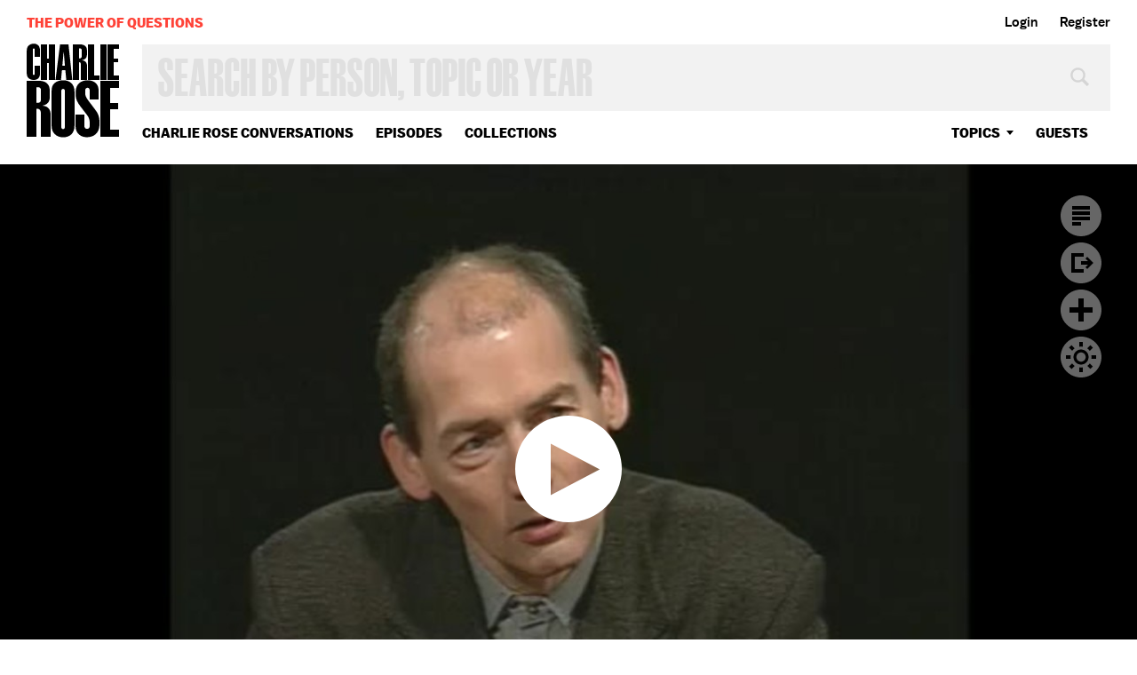

--- FILE ---
content_type: text/html; charset=utf-8
request_url: https://www.google.com/recaptcha/api2/aframe
body_size: 267
content:
<!DOCTYPE HTML><html><head><meta http-equiv="content-type" content="text/html; charset=UTF-8"></head><body><script nonce="FybfEvPUoLZT0uZG4Y-iMw">/** Anti-fraud and anti-abuse applications only. See google.com/recaptcha */ try{var clients={'sodar':'https://pagead2.googlesyndication.com/pagead/sodar?'};window.addEventListener("message",function(a){try{if(a.source===window.parent){var b=JSON.parse(a.data);var c=clients[b['id']];if(c){var d=document.createElement('img');d.src=c+b['params']+'&rc='+(localStorage.getItem("rc::a")?sessionStorage.getItem("rc::b"):"");window.document.body.appendChild(d);sessionStorage.setItem("rc::e",parseInt(sessionStorage.getItem("rc::e")||0)+1);localStorage.setItem("rc::h",'1763368711547');}}}catch(b){}});window.parent.postMessage("_grecaptcha_ready", "*");}catch(b){}</script></body></html>

--- FILE ---
content_type: text/vtt
request_url: https://charlie-p-2ac84d7056ca7f9d.s3.amazonaws.com/clips/subtitles/000/008/904/original/1HY5PGM_011.vtt?1556809070
body_size: 27879
content:

1
00:00:00,000 --> 00:00:00,901
Stay with us. SEGMENT:E1

2
00:00:00,901 --> 00:00:02,267
S2 Architect/Hero

3
00:00:02,267 --> 00:00:03,267
Joining me now is Rem Koolhaas.

4
00:00:03,267 --> 00:00:07,334
He is, in the judgment of many people including Philip [sp?

5
00:00:07,334 --> 00:00:10,667
] Johnson, the best architect in the world today.

6
00:00:10,667 --> 00:00:13,734
He certainly is having what many architects dream of: It is the

7
00:00:13,734 --> 00:00:16,968
opportunity in a sense to design a city, he along with some other

8
00:00:16,968 --> 00:00:20,834
architects in Urilile, which is a pivotal new city-- I mean, an

9
00:00:20,834 --> 00:00:23,968
old city which will take on extraordinary new dimensions.

10
00:00:23,968 --> 00:00:27,300
And I am pleased to have him at this broadcast at the same time

11
00:00:27,300 --> 00:00:30,634
that the exhibit takes place at the Museum of Modern Art which

12
00:00:30,634 --> 00:00:33,634
we just talked about with Terence Riley.

13
00:00:33,634 --> 00:00:36,634
There is-- welcome, first of all.

14
00:00:36,634 --> 00:00:39,634
REM KOOLHAAS, Architect: Thank you.

15
00:00:39,634 --> 00:00:42,634
There is this sense about you is that you have

16
00:00:42,634 --> 00:00:45,033
moved to the center in architecture and MOMA is one

17
00:00:45,033 --> 00:00:47,400
example of that, the opportunity to do Urilil [sp?

18
00:00:47,400 --> 00:00:50,100
], in a sense, and that it may be, in fact, in part

19
00:00:50,100 --> 00:00:52,100
generational.

20
00:00:52,100 --> 00:00:54,968
Mm-hm.

21
00:00:54,968 --> 00:00:57,133
You sort of represent the coming to fore--

22
00:00:57,133 --> 00:01:00,100
Mm-hm.

23
00:01:00,100 --> 00:01:02,100
--of a new generation.

24
00:01:02,100 --> 00:01:04,267
I think-- I guess it's true.

25
00:01:04,267 --> 00:01:06,834
I think it's maybe just physics: The old generations

26
00:01:06,834 --> 00:01:09,267
die and new generations of architects are needed, and

27
00:01:09,267 --> 00:01:11,467
therefore the focus is on them now.

28
00:01:11,467 --> 00:01:13,567
You see cities, do you think, different- how do

29
00:01:13,567 --> 00:01:15,567
you see cities?

30
00:01:15,567 --> 00:01:17,567
What do they mean-- REM KOOLHAAS: I-- CHARLIE ROSE:

31
00:01:17,567 --> 00:01:18,567
--to you?

32
00:01:18,567 --> 00:01:20,567
I think that maybe one part of our generation

33
00:01:20,567 --> 00:01:23,334
-- if, if I talk about a generation -- is that we are

34
00:01:23,334 --> 00:01:26,200
maybe the first generation of architects who don't see cities

35
00:01:26,200 --> 00:01:28,601
as something that they necessarily have to transform,

36
00:01:28,601 --> 00:01:35,300
but who can look at cities and endorse them, or can say,

37
00:01:35,300 --> 00:01:37,667
``Well, this is more or less okay.

38
00:01:37,667 --> 00:01:40,300
This is more or less interesting.'' And I consider

39
00:01:40,300 --> 00:01:44,000
the city an interesting field to intervene, rather than something

40
00:01:44,000 --> 00:01:48,501
that I should scrape clean and then do my own ideal city on it.

41
00:01:48,501 --> 00:01:50,534
I think we are interested in the city.

42
00:01:50,534 --> 00:01:54,734
We love the city, but we don't want to start from scratch.

43
00:01:54,734 --> 00:01:58,100
What about you personally?

44
00:01:58,100 --> 00:01:59,334
^p^pWhat do cities mean to you?

45
00:01:59,334 --> 00:02:01,334
^p^pI mean, what is the, what is the magic?

46
00:02:01,334 --> 00:02:02,667
^p^pWhat is the lure?

47
00:02:02,667 --> 00:02:06,801
^p^pWhat is the excitement, the drama, the soul?

48
00:02:06,801 --> 00:02:10,968
For me, the, the most-- the greatest things about

49
00:02:10,968 --> 00:02:15,467
a city is that they accumulate everyone's desires, and that

50
00:02:15,467 --> 00:02:21,367
therefore they form the richest, let's say, accumulation of

51
00:02:21,367 --> 00:02:26,000
potential for every single being to be himself or herself.

52
00:02:26,000 --> 00:02:28,934
I think that, that is what cities allow more than any other

53
00:02:28,934 --> 00:02:32,601
condition, to somehow be who you want to be.

54
00:02:32,601 --> 00:02:34,601
You had an interesting quote, one whe-- in

55
00:02:34,601 --> 00:02:36,667
which you said some-- speaking of potential-- REM KOOLHAAS:

56
00:02:36,667 --> 00:02:37,667
Yeah, yeah.

57
00:02:37,667 --> 00:02:39,667
You know what I'm coming to.

58
00:02:39,667 --> 00:02:41,667
You said something like, ``Urbanism--'' REM KOOLHAAS:

59
00:02:41,667 --> 00:02:42,667
Mm-hm.

60
00:02:42,667 --> 00:02:43,667
``--is about creating potential.

61
00:02:43,667 --> 00:02:46,667
Architecture is about exploiting potential.'' REM KOOLHAAS: I

62
00:02:46,667 --> 00:02:50,767
think there is so-- there is something-- in that that really

63
00:02:50,767 --> 00:02:55,100
relates to, let's say, our work in a very strong way.

64
00:02:55,100 --> 00:02:57,701
I, I never was-- I, I was not always an architect.

65
00:02:57,701 --> 00:02:59,701
Before I was an architect, I was a kind of writer or

66
00:02:59,701 --> 00:03:01,701
scriptwriter.

67
00:03:01,701 --> 00:03:02,767
Yeah.

68
00:03:02,767 --> 00:03:05,767
And what is fascinating for me, now that we

69
00:03:05,767 --> 00:03:08,767
are involved both in architecture and in urbanism, is

70
00:03:08,767 --> 00:03:11,767
to discover that they really are totally different things, that

71
00:03:11,767 --> 00:03:14,767
architecture tries to define, tries to limit, tries to exclude

72
00:03:14,767 --> 00:03:17,767
other possibilities.

73
00:03:17,767 --> 00:03:20,767
If you do an architecture, you are forced not only to say what

74
00:03:20,767 --> 00:03:23,767
this specific thing is, but by saying what it is you also

75
00:03:23,767 --> 00:03:26,767
exclude everything it cannot be.

76
00:03:26,767 --> 00:03:29,767
And I think that is interesting about urbanism.

77
00:03:29,767 --> 00:03:32,801
Urbanism is just creating potential; saying this should

78
00:03:32,801 --> 00:03:36,767
happen, but maybe this should happen, and this can also happen

79
00:03:36,767 --> 00:03:38,767
here.

80
00:03:38,767 --> 00:03:40,767
So you simply make a kind of very compact, or intense,

81
00:03:40,767 --> 00:03:42,767
version of things that are possible.

82
00:03:42,767 --> 00:03:44,767
You enable something, and then the architect comes and takes

83
00:03:44,767 --> 00:03:47,234
something away from that potential that you have

84
00:03:47,234 --> 00:03:51,267
accumulated and makes his own exclusive statement and thro--

85
00:03:51,267 --> 00:03:54,267
therefore, I think that urbanism is fundamentally generous and,

86
00:03:54,267 --> 00:03:57,300
and architecture is fundamentally egotistical, in a

87
00:03:57,300 --> 00:04:00,300
sense.

88
00:04:00,300 --> 00:04:03,300
But-- CHARLIE ROSE: But, but, because-- REM KOOLHAAS: --it's

89
00:04:03,300 --> 00:04:06,300
very interesting-- CHARLIE ROSE: --because it-- REM

90
00:04:06,300 --> 00:04:09,300
--to do the two things at the same time, of

91
00:04:09,300 --> 00:04:12,300
course.

92
00:04:12,300 --> 00:04:15,300
Terry said that you are, in a sense, for-- at,

93
00:04:15,300 --> 00:04:18,300
at Urilile, you are being an urban planner.

94
00:04:18,300 --> 00:04:21,300
Do you see it that way, or are you being an architect?

95
00:04:21,300 --> 00:04:24,300
I think-- CHARLIE ROSE: Or are you being both?

96
00:04:24,300 --> 00:04:28,267
--an urban scenarist-- CHARLIE ROSE:

97
00:04:28,267 --> 00:04:31,267
Scenarist.

98
00:04:31,267 --> 00:04:34,267
Scenarior [sp?

99
00:04:34,267 --> 00:04:36,267
].

100
00:04:36,267 --> 00:04:38,267
Yeah.

101
00:04:38,267 --> 00:04:40,267
Yeah, I think it's-- I'm a scriptwriter.

102
00:04:40,267 --> 00:04:42,267
I know.

103
00:04:42,267 --> 00:04:44,267
You come back to-- REM KOOLHAAS: Yeah.

104
00:04:44,267 --> 00:04:46,267
--that several times in what I read about you.

105
00:04:46,267 --> 00:04:48,267
Mm-hm.

106
00:04:48,267 --> 00:04:50,267
How does that inform your work, the fact that

107
00:04:50,267 --> 00:04:52,300
you have this experience early-- REM KOOLHAAS: I think what a,

108
00:04:52,300 --> 00:04:54,300
what a scriptwriter does is to invent a series or a sequence of

109
00:04:54,300 --> 00:04:56,300
events and, and episodes, and what a good scriptwriter does is

110
00:04:56,300 --> 00:04:58,300
to imagine a suspenseful sequence, which makes more of

111
00:04:58,300 --> 00:05:00,300
his material than you would otherwise think.

112
00:05:00,300 --> 00:05:02,300
And I think that in that sense I don't see architecture or

113
00:05:02,300 --> 00:05:04,300
urbanism as fundamentally an issue of design, but also as the

114
00:05:04,300 --> 00:05:06,300
imagining of a number of episodes within a building or

115
00:05:06,300 --> 00:05:08,300
within a city, and the, the establishment of kind of

116
00:05:08,300 --> 00:05:11,267
relationships between them or the separation of relationships

117
00:05:11,267 --> 00:05:13,267
between them because connections are very important, but breaks

118
00:05:13,267 --> 00:05:15,267
are also very important, interrupters [sp?

119
00:05:15,267 --> 00:05:17,267
].

120
00:05:17,267 --> 00:05:19,701
And so for me, the two are actually amazingly close in

121
00:05:19,701 --> 00:05:22,701
terms of the kind of inner workings of the profession.

122
00:05:22,701 --> 00:05:25,701
Do you return to screenwriting at all?

123
00:05:25,701 --> 00:05:28,701
^p^pDo you have any-- REM KOOLHAAS: No, no.

124
00:05:28,701 --> 00:05:31,701
No.

125
00:05:31,701 --> 00:05:33,701
I have not the slightest temptation, although, as you can

126
00:05:33,701 --> 00:05:35,834
see, from the-- CHARLIE ROSE: Well-- REM KOOLHAAS: --kind of

127
00:05:35,834 --> 00:05:37,834
thickness of this book, I, I-- CHARLIE ROSE: Yeah.

128
00:05:37,834 --> 00:05:39,834
Go ahead.

129
00:05:39,834 --> 00:05:41,834
--occas-- occasional inclinations to be a

130
00:05:41,834 --> 00:05:43,868
writer still.

131
00:05:43,868 --> 00:05:46,534
I want to talk about two books, but I want to

132
00:05:46,534 --> 00:05:48,534
come back to you.

133
00:05:48,534 --> 00:05:50,567
But here are the two.

134
00:05:50,567 --> 00:05:52,567
This is Delirious New York.

135
00:05:52,567 --> 00:05:54,567
Nineteen seventy-eight, was it?

136
00:05:54,567 --> 00:05:56,567
Seventy-eight.

137
00:05:56,567 --> 00:05:58,567
Yeah.

138
00:05:58,567 --> 00:06:00,567
And how would you characterize what's in here because it's

139
00:06:00,567 --> 00:06:02,567
being reissued with this MOMA exhibit?

140
00:06:02,567 --> 00:06:04,567
I would characterize it as a--

141
00:06:04,567 --> 00:06:06,734
basically, I was a Eur-- I came as a European to Manhattan.

142
00:06:06,734 --> 00:06:08,734
In '72, early '70s.

143
00:06:08,734 --> 00:06:10,734
In '72.

144
00:06:10,734 --> 00:06:13,701
And what was fascinating for me is that Europe is a continent

145
00:06:13,701 --> 00:06:15,701
where people write manifestos, and once they've written a

146
00:06:15,701 --> 00:06:17,701
manifesto, the things they write about never happen and so

147
00:06:17,701 --> 00:06:19,701
there's no evidence for the manifesto.

148
00:06:19,701 --> 00:06:21,701
In Manhattan, it was the reverse: There was an

149
00:06:21,701 --> 00:06:23,701
incredible accumulation of evidence, but nobody had written

150
00:06:23,701 --> 00:06:25,734
its manifesto.

151
00:06:25,734 --> 00:06:27,734
So in that sense, I think that then and, and I would say

152
00:06:27,734 --> 00:06:29,734
that's-- that is still something we do: We, we are able to

153
00:06:29,734 --> 00:06:32,701
crossbreed, in a way, a kind of European and an American

154
00:06:32,701 --> 00:06:36,767
sensibility and, and what was challenging there was to write

155
00:06:36,767 --> 00:06:43,868
the manifesto based on the evidence of Manhattan for what

156
00:06:43,868 --> 00:06:49,267
the modern city can be, or-- and in that sense, that in a way it

157
00:06:49,267 --> 00:06:51,534
is not about real Manhattan but is a kind of theoretical

158
00:06:51,534 --> 00:06:53,567
construction of what Manhattan can be.

159
00:06:53,567 --> 00:06:56,000
You talked about, in there, the three great

160
00:06:56,000 --> 00:06:57,067
cities-- REM KOOLHAAS: Mm-hm.

161
00:06:57,067 --> 00:07:01,000
--Moscow, New York, Berlin.

162
00:07:01,000 --> 00:07:02,000
Mm-hm.

163
00:07:02,000 --> 00:07:04,400
What are the great cities today, would you

164
00:07:04,400 --> 00:07:05,400
say?

165
00:07:05,400 --> 00:07:08,133
I think what is interesting today is to see that

166
00:07:08,133 --> 00:07:12,067
maybe greatness in a city is, is no longer a, a very attractive

167
00:07:12,067 --> 00:07:13,067
quality.

168
00:07:13,067 --> 00:07:15,634
You see the-- CHARLIE ROSE: Greatness is not an attractive

169
00:07:15,634 --> 00:07:16,734
quality?

170
00:07:16,734 --> 00:07:19,834
^p^p REM KOOLHAAS: Well, you can see, you can see-- CHARLIE

171
00:07:19,834 --> 00:07:24,801
You mean political greatness, or-- REM KOOLHAAS:

172
00:07:24,801 --> 00:07:25,801
Yeah.

173
00:07:25,801 --> 00:07:29,667
You, you can say that if a city is great, like Paris is--

174
00:07:29,667 --> 00:07:30,667
Yeah.

175
00:07:30,667 --> 00:07:33,767
--undeniably great, it, it almost is in a way

176
00:07:33,767 --> 00:07:36,000
today a kind of sentence because it will mean that the city is

177
00:07:36,000 --> 00:07:38,000
discovered, that it will have massive tourism, that it will--

178
00:07:38,000 --> 00:07:40,000
in a way, its very identity and its very greatness will tend to

179
00:07:40,000 --> 00:07:42,033
kind of fix limitations on it because Paris is Paris and, and

180
00:07:42,033 --> 00:07:44,033
exactly because it's so great, it cannot undergo drastic--

181
00:07:44,033 --> 00:07:45,033
Yeah.

182
00:07:45,033 --> 00:07:46,033
--change.

183
00:07:46,033 --> 00:07:48,033
I think what is fascinating today is that there is this

184
00:07:48,033 --> 00:07:50,601
whole other condition of cities, which in the book I've called

185
00:07:50,601 --> 00:07:52,934
Generic Cities-- CHARLIE ROSE: Yeah.

186
00:07:52,934 --> 00:07:54,934
--which are essentially cities without

187
00:07:54,934 --> 00:07:58,767
particular qualities except that they form or accommodate

188
00:07:58,767 --> 00:08:02,434
enormous numbers of inhabitants in, in more or less pleasant

189
00:08:02,434 --> 00:08:03,434
conditions.

190
00:08:03,434 --> 00:08:06,133
So what is interesting for me is to discover that, you know,

191
00:08:06,133 --> 00:08:10,334
where the greatness of a city was-- used to be given by a very

192
00:08:10,334 --> 00:08:14,267
strong identity, I think that what is-- what we are witnessing

193
00:08:14,267 --> 00:08:18,000
now is that there is a kind of much more dispersed sense of the

194
00:08:18,000 --> 00:08:21,767
city and that maybe the greatest city at this moment can be a

195
00:08:21,767 --> 00:08:25,400
city where there is a kind of maximum comfort and where people

196
00:08:25,400 --> 00:08:30,200
are, in a way, liberated from an overly strong and domineering

197
00:08:30,200 --> 00:08:31,200
identity.

198
00:08:31,200 --> 00:08:31,434
Where is that?

199
00:08:31,434 --> 00:08:33,434
I think it's, it's everywhere in the world

200
00:08:33,434 --> 00:08:39,133
now, but you could say that a city like Singapore is such a

201
00:08:39,133 --> 00:08:43,501
city; you could se-- you can see basically hovering around the

202
00:08:43,501 --> 00:08:46,734
Equator, you can say Atlanta is a kind of typical city.

203
00:08:46,734 --> 00:08:49,334
Why haven't you worked in New York-- in, in

204
00:08:49,334 --> 00:08:50,334
America?

205
00:08:50,334 --> 00:08:52,634
^p^pWhy have you not built buildings in America?

206
00:08:52,634 --> 00:08:57,734
I was, I was-- in '78, I was in a very paradoxical

207
00:08:57,734 --> 00:09:00,167
and slightly ridiculous situation because I was famous,

208
00:09:00,167 --> 00:09:02,200
but I had never built anything.

209
00:09:02,200 --> 00:09:05,434
You were famous for what you wrote, the other,

210
00:09:05,434 --> 00:09:08,667
the other thing which you-- REM KOOLHAAS: Yeah, and so I had to

211
00:09:08,667 --> 00:09:10,667
retreat to a condition where I could do my own discreet,

212
00:09:10,667 --> 00:09:13,734
on-the-job training and where I could make mistakes and where I

213
00:09:13,734 --> 00:09:15,734
could basically learn the profession of architecture,

214
00:09:15,734 --> 00:09:17,567
which is fairly difficult.

215
00:09:17,567 --> 00:09:20,834
And so I think it's only recently-- let's say in the past

216
00:09:20,834 --> 00:09:23,467
five years that, that I have a sense that we know what we are

217
00:09:23,467 --> 00:09:27,367
doing, and so therefore now is also kind of really the time

218
00:09:27,367 --> 00:09:31,100
that I'm kind of considering and interested in working in

219
00:09:31,100 --> 00:09:32,100
America.

220
00:09:32,100 --> 00:09:35,334
By choice, you call your firm the Office of

221
00:09:35,334 --> 00:09:36,601
Metropolitan Architecture?

222
00:09:36,601 --> 00:09:38,534
By choice, yeah.

223
00:09:38,534 --> 00:09:41,634
But, I mean-- CHARLIE ROSE: T say what?

224
00:09:41,634 --> 00:09:44,267
Well, basically, to say that we're an office

225
00:09:44,267 --> 00:09:46,868
because that was not very evident in the beginning.

226
00:09:46,868 --> 00:09:50,868
Also to say that we are metropolitan and, and that we

227
00:09:50,868 --> 00:09:54,434
are willing to address the metropolitan situation so that

228
00:09:54,434 --> 00:09:58,367
we are not purists by definition, that we are not

229
00:09:58,367 --> 00:10:01,934
squeamish by definition, that we can accommodate what exists

230
00:10:01,934 --> 00:10:06,267
rather than have a compulsion to start all over again; and

231
00:10:06,267 --> 00:10:10,234
architecture kind of is-- goes for its-- speaks for itself.

232
00:10:10,234 --> 00:10:14,567
But basically, the name is, of course, also kind of mini

233
00:10:14,567 --> 00:10:18,567
manifesto and keeps us on our toes, in a way.

234
00:10:18,567 --> 00:10:21,801
Are you challenging-- what notions do

235
00:10:21,801 --> 00:10:26,067
you think you're challenging about cities?

236
00:10:26,067 --> 00:10:29,300
^p^pWhat shibboleths, what-- REM KOOLHAAS: I think to some

237
00:10:29,300 --> 00:10:31,300
extent, there, there are several things.

238
00:10:31,300 --> 00:10:34,100
I, I think that one of the notions we are challeng--

239
00:10:34,100 --> 00:10:41,834
challenging is maybe the notion that sometimes interpretation

240
00:10:41,834 --> 00:10:45,868
and sometimes analysis is more important than design.

241
00:10:45,868 --> 00:10:50,133
I think that-- CHARLIE ROSE: You are challenging that idea?

242
00:10:50,133 --> 00:10:52,501
No, I think I'm-- that's one thing in which we are

243
00:10:52,501 --> 00:10:55,300
challenging the-- let's say, the existing doctrines.

244
00:10:55,300 --> 00:11:00,501
I think that we are challenging the situation, the cities, in,

245
00:11:00,501 --> 00:11:06,334
in a way maybe more strongly by being able to work with the

246
00:11:06,334 --> 00:11:08,234
situation as it exists.

247
00:11:08,234 --> 00:11:11,434
I think that is, in a way, our strongest force, to read

248
00:11:11,434 --> 00:11:16,467
existing situations in a creative way and then find

249
00:11:16,467 --> 00:11:21,367
within them the arguments for connecting new architectures to

250
00:11:21,367 --> 00:11:22,400
them.

251
00:11:22,400 --> 00:11:26,167
And so this ability to read the existing situation, I would say,

252
00:11:26,167 --> 00:11:30,167
is a new thing in, in my generation, but also something

253
00:11:30,167 --> 00:11:32,334
that is particular to our office.

254
00:11:32,334 --> 00:11:34,934
You also believe in part that, that what's

255
00:11:34,934 --> 00:11:37,868
happening to you and what you-- opportunities you're having in

256
00:11:37,868 --> 00:11:40,334
Urilile and, and other places-- REM KOOLHAAS: Yeah.

257
00:11:40,334 --> 00:11:42,334
--in a sense, and the ch-- the, the opportunity

258
00:11:42,334 --> 00:11:48,267
you have is also focusing a new role on architects in our

259
00:11:48,267 --> 00:11:52,934
society, and we can look at the role of architects in terms of

260
00:11:52,934 --> 00:11:58,334
revealing se-- secrets of how a society values itself?

261
00:11:58,334 --> 00:11:59,334
Mm-hm.

262
00:11:59,334 --> 00:12:00,334
Am I right?

263
00:12:00,334 --> 00:12:02,334
I think that's extremely true.

264
00:12:02,334 --> 00:12:03,334
Yeah.

265
00:12:03,334 --> 00:12:05,968
I think that basically architects have been discovered

266
00:12:05,968 --> 00:12:06,968
kind of-- CHARLIE ROSE: Yeah.

267
00:12:06,968 --> 00:12:08,968
--recently, in the past 10, 15 years.

268
00:12:08,968 --> 00:12:09,968
Right.

269
00:12:09,968 --> 00:12:13,567
And I think that's a kind of very ambiguous

270
00:12:13,567 --> 00:12:17,868
condition because, on the one hand it's great for us, but it

271
00:12:17,868 --> 00:12:22,300
also forces architects to be heroic or they-- we think we are

272
00:12:22,300 --> 00:12:25,701
forced now to be heroic, and in-- by the very fact that we

273
00:12:25,701 --> 00:12:27,701
are discovered, we have less time to do good architecture,

274
00:12:27,701 --> 00:12:29,734
to-- because we have kind of incredible commitments outside

275
00:12:29,734 --> 00:12:31,734
architecture that are very time-consuming.

276
00:12:31,734 --> 00:12:36,200
But also I think it become harder and harder for us to, to

277
00:12:36,200 --> 00:12:40,367
speak the truth in terms of what our profession discloses about

278
00:12:40,367 --> 00:12:43,601
society because part of what it discloses is, for instance, the

279
00:12:43,601 --> 00:12:47,834
complete domination of money; part of it which it discloses is

280
00:12:47,834 --> 00:12:52,334
the complete relativity of, of quality; part of it, what it

281
00:12:52,334 --> 00:12:55,868
discloses is-- in other words, if we would be completely

282
00:12:55,868 --> 00:12:59,100
honest, there is also a number of rather painful or stringent

283
00:12:59,100 --> 00:13:02,067
disclosures about the society that we could, and I think

284
00:13:02,067 --> 00:13:03,067
should, make.

285
00:13:03,067 --> 00:13:05,400
And that is partly also what I am trying to do in the book, to,

286
00:13:05,400 --> 00:13:08,634
to, to make some footnotes, to say the least, about the kind of

287
00:13:08,634 --> 00:13:11,834
heroic status of, of the architect at the moment.

288
00:13:11,834 --> 00:13:13,133
Any criticism?

289
00:13:13,133 --> 00:13:14,200
Yeah.

290
00:13:14,200 --> 00:13:15,200
Two.

291
00:13:15,200 --> 00:13:16,200
Yeah.

292
00:13:16,200 --> 00:13:18,200
You-- the book you mention is Small-- this is-- it's-- it'll

293
00:13:18,200 --> 00:13:21,868
be out in, in about three or four months, right?

294
00:13:21,868 --> 00:13:22,868
Yeah.

295
00:13:22,868 --> 00:13:26,000
Three- CHARLIE ROSE: Three or four or five months.

296
00:13:26,000 --> 00:13:28,000
It's Small, Medium, Large, Extra--Large.

297
00:13:28,000 --> 00:13:30,033
And you call it a novel of architecture?

298
00:13:30,033 --> 00:13:32,033
Basically it's a number of very different kinds

299
00:13:32,033 --> 00:13:33,834
of writing.

300
00:13:33,834 --> 00:13:36,801
It's diaries-- so-- many typologies [sp?

301
00:13:36,801 --> 00:13:39,868
] of writing, so for me the cumulative effect of it is

302
00:13:39,868 --> 00:13:42,901
almost a literary, kind of novelistic effect, I hope.

303
00:13:42,901 --> 00:13:46,100
But, I mean, it remains to be seen whether the reader--

304
00:13:46,100 --> 00:13:47,100
Yeah.

305
00:13:47,100 --> 00:13:49,100
--says [unintelligible] CHARLIE ROSE:

306
00:13:49,100 --> 00:13:51,100
Do you feel because of, of the way your own life-- and you

307
00:13:51,100 --> 00:13:53,100
started-- your father was a journalist.

308
00:13:53,100 --> 00:13:55,100
Yeah, and a-- CHARLIE ROSE: Yes?

309
00:13:55,100 --> 00:13:56,100
--writer.

310
00:13:56,100 --> 00:13:57,100
Yeah.

311
00:13:57,100 --> 00:13:58,100
And a writer.

312
00:13:58,100 --> 00:13:59,100
You lived in Djakarta [sp?

313
00:13:59,100 --> 00:14:01,133
] when you were-- REM KOOLHAAS: Yeah, a child, between-- CHARLIE

314
00:14:01,133 --> 00:14:02,133
--as a child.

315
00:14:02,133 --> 00:14:04,133
--eight and twelve.

316
00:14:04,133 --> 00:14:05,133
Yeah.

317
00:14:05,133 --> 00:14:07,133
You had a s-- extraordinary experience when you went to--

318
00:14:07,133 --> 00:14:09,133
when you were in Paris in '68, which still seems to also

319
00:14:09,133 --> 00:14:11,133
influence you and your work, yes?

320
00:14:11,133 --> 00:14:12,133
Yes.

321
00:14:12,133 --> 00:14:14,133
I was a journalist at the time, so-- CHARLIE ROSE: At the '68--

322
00:14:14,133 --> 00:14:16,133
when we had the rebellion against De Gaulle and-- REM

323
00:14:16,133 --> 00:14:17,133
Yeah.

324
00:14:17,133 --> 00:14:19,100
--and [unintelligible] REM KOOLHAAS:

325
00:14:19,100 --> 00:14:21,100
I didn't participate, but there was kind of-- I'm very clearly

326
00:14:21,100 --> 00:14:23,100
part of that generation, the generation-- CHARLIE ROSE: And,

327
00:14:23,100 --> 00:14:24,100
and what-- REM KOOLHAAS: --of the '60s.

328
00:14:24,100 --> 00:14:25,100
Well, what, what does that mean?

329
00:14:25,100 --> 00:14:26,167
Yeah.

330
00:14:26,167 --> 00:14:28,200
I think it's an interesting generation in the

331
00:14:28,200 --> 00:14:34,300
sense that basically we, we have a-- I mean, Rolling Stone has

332
00:14:34,300 --> 00:14:36,300
put it very well: We are caught in a demographic-- in a

333
00:14:36,300 --> 00:14:38,300
collective narcissism of a demographic bubble.

334
00:14:38,300 --> 00:14:40,300
In other words, we are the, the biggest generation and therefore

335
00:14:40,300 --> 00:14:45,801
we always think that where we are in the kind of spectrum is,

336
00:14:45,801 --> 00:14:49,100
is the most important moment, or most interesting moment.

337
00:14:49,100 --> 00:14:51,934
But anyway, what is interesting in terms of relationship to

338
00:14:51,934 --> 00:14:54,901
urbanism and architecture is that we are very sophisticated

339
00:14:54,901 --> 00:14:59,033
in terms of what we know about the city, but we also have been

340
00:14:59,033 --> 00:15:02,901
very reticent in taking a kind of operational role in the city.

341
00:15:02,901 --> 00:15:05,934
And I was very aware of that when I was first confronted,

342
00:15:05,934 --> 00:15:09,467
through a fluke, with kind of being in charge of planning the

343
00:15:09,467 --> 00:15:12,033
city of Liuax [sp?

344
00:15:12,033 --> 00:15:14,033
].

345
00:15:14,033 --> 00:15:18,567
I, I looked at our office -- 40 fairly young and fairly

346
00:15:18,567 --> 00:15:21,334
inexperienced, at the time, people, and thought, you know,

347
00:15:21,334 --> 00:15:24,234
do we have to plan a city?

348
00:15:24,234 --> 00:15:26,400
^p^pAren't other people planning cities?

349
00:15:26,400 --> 00:15:30,067
^p^pAren't our uncles, our fathers, our-- the people with

350
00:15:30,067 --> 00:15:33,133
more robust nervous systems than our own planning cities?

351
00:15:33,133 --> 00:15:36,033
^p^pSo in that sense, ti was a kind of real confrontation with

352
00:15:36,033 --> 00:15:39,601
how we were kind of moving in terms of the kind of age

353
00:15:39,601 --> 00:15:42,968
spectrum toward roles of greater responsibility.

354
00:15:42,968 --> 00:15:46,000
Rem Koolhaas has been our guest, and we'll be

355
00:15:46,000 --> 00:15:47,901
right back.

356
00:15:47,901 --> 00:15:48,934
Stay with us. SEGMENT:E2



--- FILE ---
content_type: text/vtt
request_url: https://charlie-p-2ac84d7056ca7f9d.s3.amazonaws.com/clips/subtitles/000/008/904/original/1HY5PGM_011.vtt?1556809070
body_size: 27879
content:

1
00:00:00,000 --> 00:00:00,901
Stay with us. SEGMENT:E1

2
00:00:00,901 --> 00:00:02,267
S2 Architect/Hero

3
00:00:02,267 --> 00:00:03,267
Joining me now is Rem Koolhaas.

4
00:00:03,267 --> 00:00:07,334
He is, in the judgment of many people including Philip [sp?

5
00:00:07,334 --> 00:00:10,667
] Johnson, the best architect in the world today.

6
00:00:10,667 --> 00:00:13,734
He certainly is having what many architects dream of: It is the

7
00:00:13,734 --> 00:00:16,968
opportunity in a sense to design a city, he along with some other

8
00:00:16,968 --> 00:00:20,834
architects in Urilile, which is a pivotal new city-- I mean, an

9
00:00:20,834 --> 00:00:23,968
old city which will take on extraordinary new dimensions.

10
00:00:23,968 --> 00:00:27,300
And I am pleased to have him at this broadcast at the same time

11
00:00:27,300 --> 00:00:30,634
that the exhibit takes place at the Museum of Modern Art which

12
00:00:30,634 --> 00:00:33,634
we just talked about with Terence Riley.

13
00:00:33,634 --> 00:00:36,634
There is-- welcome, first of all.

14
00:00:36,634 --> 00:00:39,634
REM KOOLHAAS, Architect: Thank you.

15
00:00:39,634 --> 00:00:42,634
There is this sense about you is that you have

16
00:00:42,634 --> 00:00:45,033
moved to the center in architecture and MOMA is one

17
00:00:45,033 --> 00:00:47,400
example of that, the opportunity to do Urilil [sp?

18
00:00:47,400 --> 00:00:50,100
], in a sense, and that it may be, in fact, in part

19
00:00:50,100 --> 00:00:52,100
generational.

20
00:00:52,100 --> 00:00:54,968
Mm-hm.

21
00:00:54,968 --> 00:00:57,133
You sort of represent the coming to fore--

22
00:00:57,133 --> 00:01:00,100
Mm-hm.

23
00:01:00,100 --> 00:01:02,100
--of a new generation.

24
00:01:02,100 --> 00:01:04,267
I think-- I guess it's true.

25
00:01:04,267 --> 00:01:06,834
I think it's maybe just physics: The old generations

26
00:01:06,834 --> 00:01:09,267
die and new generations of architects are needed, and

27
00:01:09,267 --> 00:01:11,467
therefore the focus is on them now.

28
00:01:11,467 --> 00:01:13,567
You see cities, do you think, different- how do

29
00:01:13,567 --> 00:01:15,567
you see cities?

30
00:01:15,567 --> 00:01:17,567
What do they mean-- REM KOOLHAAS: I-- CHARLIE ROSE:

31
00:01:17,567 --> 00:01:18,567
--to you?

32
00:01:18,567 --> 00:01:20,567
I think that maybe one part of our generation

33
00:01:20,567 --> 00:01:23,334
-- if, if I talk about a generation -- is that we are

34
00:01:23,334 --> 00:01:26,200
maybe the first generation of architects who don't see cities

35
00:01:26,200 --> 00:01:28,601
as something that they necessarily have to transform,

36
00:01:28,601 --> 00:01:35,300
but who can look at cities and endorse them, or can say,

37
00:01:35,300 --> 00:01:37,667
``Well, this is more or less okay.

38
00:01:37,667 --> 00:01:40,300
This is more or less interesting.'' And I consider

39
00:01:40,300 --> 00:01:44,000
the city an interesting field to intervene, rather than something

40
00:01:44,000 --> 00:01:48,501
that I should scrape clean and then do my own ideal city on it.

41
00:01:48,501 --> 00:01:50,534
I think we are interested in the city.

42
00:01:50,534 --> 00:01:54,734
We love the city, but we don't want to start from scratch.

43
00:01:54,734 --> 00:01:58,100
What about you personally?

44
00:01:58,100 --> 00:01:59,334
^p^pWhat do cities mean to you?

45
00:01:59,334 --> 00:02:01,334
^p^pI mean, what is the, what is the magic?

46
00:02:01,334 --> 00:02:02,667
^p^pWhat is the lure?

47
00:02:02,667 --> 00:02:06,801
^p^pWhat is the excitement, the drama, the soul?

48
00:02:06,801 --> 00:02:10,968
For me, the, the most-- the greatest things about

49
00:02:10,968 --> 00:02:15,467
a city is that they accumulate everyone's desires, and that

50
00:02:15,467 --> 00:02:21,367
therefore they form the richest, let's say, accumulation of

51
00:02:21,367 --> 00:02:26,000
potential for every single being to be himself or herself.

52
00:02:26,000 --> 00:02:28,934
I think that, that is what cities allow more than any other

53
00:02:28,934 --> 00:02:32,601
condition, to somehow be who you want to be.

54
00:02:32,601 --> 00:02:34,601
You had an interesting quote, one whe-- in

55
00:02:34,601 --> 00:02:36,667
which you said some-- speaking of potential-- REM KOOLHAAS:

56
00:02:36,667 --> 00:02:37,667
Yeah, yeah.

57
00:02:37,667 --> 00:02:39,667
You know what I'm coming to.

58
00:02:39,667 --> 00:02:41,667
You said something like, ``Urbanism--'' REM KOOLHAAS:

59
00:02:41,667 --> 00:02:42,667
Mm-hm.

60
00:02:42,667 --> 00:02:43,667
``--is about creating potential.

61
00:02:43,667 --> 00:02:46,667
Architecture is about exploiting potential.'' REM KOOLHAAS: I

62
00:02:46,667 --> 00:02:50,767
think there is so-- there is something-- in that that really

63
00:02:50,767 --> 00:02:55,100
relates to, let's say, our work in a very strong way.

64
00:02:55,100 --> 00:02:57,701
I, I never was-- I, I was not always an architect.

65
00:02:57,701 --> 00:02:59,701
Before I was an architect, I was a kind of writer or

66
00:02:59,701 --> 00:03:01,701
scriptwriter.

67
00:03:01,701 --> 00:03:02,767
Yeah.

68
00:03:02,767 --> 00:03:05,767
And what is fascinating for me, now that we

69
00:03:05,767 --> 00:03:08,767
are involved both in architecture and in urbanism, is

70
00:03:08,767 --> 00:03:11,767
to discover that they really are totally different things, that

71
00:03:11,767 --> 00:03:14,767
architecture tries to define, tries to limit, tries to exclude

72
00:03:14,767 --> 00:03:17,767
other possibilities.

73
00:03:17,767 --> 00:03:20,767
If you do an architecture, you are forced not only to say what

74
00:03:20,767 --> 00:03:23,767
this specific thing is, but by saying what it is you also

75
00:03:23,767 --> 00:03:26,767
exclude everything it cannot be.

76
00:03:26,767 --> 00:03:29,767
And I think that is interesting about urbanism.

77
00:03:29,767 --> 00:03:32,801
Urbanism is just creating potential; saying this should

78
00:03:32,801 --> 00:03:36,767
happen, but maybe this should happen, and this can also happen

79
00:03:36,767 --> 00:03:38,767
here.

80
00:03:38,767 --> 00:03:40,767
So you simply make a kind of very compact, or intense,

81
00:03:40,767 --> 00:03:42,767
version of things that are possible.

82
00:03:42,767 --> 00:03:44,767
You enable something, and then the architect comes and takes

83
00:03:44,767 --> 00:03:47,234
something away from that potential that you have

84
00:03:47,234 --> 00:03:51,267
accumulated and makes his own exclusive statement and thro--

85
00:03:51,267 --> 00:03:54,267
therefore, I think that urbanism is fundamentally generous and,

86
00:03:54,267 --> 00:03:57,300
and architecture is fundamentally egotistical, in a

87
00:03:57,300 --> 00:04:00,300
sense.

88
00:04:00,300 --> 00:04:03,300
But-- CHARLIE ROSE: But, but, because-- REM KOOLHAAS: --it's

89
00:04:03,300 --> 00:04:06,300
very interesting-- CHARLIE ROSE: --because it-- REM

90
00:04:06,300 --> 00:04:09,300
--to do the two things at the same time, of

91
00:04:09,300 --> 00:04:12,300
course.

92
00:04:12,300 --> 00:04:15,300
Terry said that you are, in a sense, for-- at,

93
00:04:15,300 --> 00:04:18,300
at Urilile, you are being an urban planner.

94
00:04:18,300 --> 00:04:21,300
Do you see it that way, or are you being an architect?

95
00:04:21,300 --> 00:04:24,300
I think-- CHARLIE ROSE: Or are you being both?

96
00:04:24,300 --> 00:04:28,267
--an urban scenarist-- CHARLIE ROSE:

97
00:04:28,267 --> 00:04:31,267
Scenarist.

98
00:04:31,267 --> 00:04:34,267
Scenarior [sp?

99
00:04:34,267 --> 00:04:36,267
].

100
00:04:36,267 --> 00:04:38,267
Yeah.

101
00:04:38,267 --> 00:04:40,267
Yeah, I think it's-- I'm a scriptwriter.

102
00:04:40,267 --> 00:04:42,267
I know.

103
00:04:42,267 --> 00:04:44,267
You come back to-- REM KOOLHAAS: Yeah.

104
00:04:44,267 --> 00:04:46,267
--that several times in what I read about you.

105
00:04:46,267 --> 00:04:48,267
Mm-hm.

106
00:04:48,267 --> 00:04:50,267
How does that inform your work, the fact that

107
00:04:50,267 --> 00:04:52,300
you have this experience early-- REM KOOLHAAS: I think what a,

108
00:04:52,300 --> 00:04:54,300
what a scriptwriter does is to invent a series or a sequence of

109
00:04:54,300 --> 00:04:56,300
events and, and episodes, and what a good scriptwriter does is

110
00:04:56,300 --> 00:04:58,300
to imagine a suspenseful sequence, which makes more of

111
00:04:58,300 --> 00:05:00,300
his material than you would otherwise think.

112
00:05:00,300 --> 00:05:02,300
And I think that in that sense I don't see architecture or

113
00:05:02,300 --> 00:05:04,300
urbanism as fundamentally an issue of design, but also as the

114
00:05:04,300 --> 00:05:06,300
imagining of a number of episodes within a building or

115
00:05:06,300 --> 00:05:08,300
within a city, and the, the establishment of kind of

116
00:05:08,300 --> 00:05:11,267
relationships between them or the separation of relationships

117
00:05:11,267 --> 00:05:13,267
between them because connections are very important, but breaks

118
00:05:13,267 --> 00:05:15,267
are also very important, interrupters [sp?

119
00:05:15,267 --> 00:05:17,267
].

120
00:05:17,267 --> 00:05:19,701
And so for me, the two are actually amazingly close in

121
00:05:19,701 --> 00:05:22,701
terms of the kind of inner workings of the profession.

122
00:05:22,701 --> 00:05:25,701
Do you return to screenwriting at all?

123
00:05:25,701 --> 00:05:28,701
^p^pDo you have any-- REM KOOLHAAS: No, no.

124
00:05:28,701 --> 00:05:31,701
No.

125
00:05:31,701 --> 00:05:33,701
I have not the slightest temptation, although, as you can

126
00:05:33,701 --> 00:05:35,834
see, from the-- CHARLIE ROSE: Well-- REM KOOLHAAS: --kind of

127
00:05:35,834 --> 00:05:37,834
thickness of this book, I, I-- CHARLIE ROSE: Yeah.

128
00:05:37,834 --> 00:05:39,834
Go ahead.

129
00:05:39,834 --> 00:05:41,834
--occas-- occasional inclinations to be a

130
00:05:41,834 --> 00:05:43,868
writer still.

131
00:05:43,868 --> 00:05:46,534
I want to talk about two books, but I want to

132
00:05:46,534 --> 00:05:48,534
come back to you.

133
00:05:48,534 --> 00:05:50,567
But here are the two.

134
00:05:50,567 --> 00:05:52,567
This is Delirious New York.

135
00:05:52,567 --> 00:05:54,567
Nineteen seventy-eight, was it?

136
00:05:54,567 --> 00:05:56,567
Seventy-eight.

137
00:05:56,567 --> 00:05:58,567
Yeah.

138
00:05:58,567 --> 00:06:00,567
And how would you characterize what's in here because it's

139
00:06:00,567 --> 00:06:02,567
being reissued with this MOMA exhibit?

140
00:06:02,567 --> 00:06:04,567
I would characterize it as a--

141
00:06:04,567 --> 00:06:06,734
basically, I was a Eur-- I came as a European to Manhattan.

142
00:06:06,734 --> 00:06:08,734
In '72, early '70s.

143
00:06:08,734 --> 00:06:10,734
In '72.

144
00:06:10,734 --> 00:06:13,701
And what was fascinating for me is that Europe is a continent

145
00:06:13,701 --> 00:06:15,701
where people write manifestos, and once they've written a

146
00:06:15,701 --> 00:06:17,701
manifesto, the things they write about never happen and so

147
00:06:17,701 --> 00:06:19,701
there's no evidence for the manifesto.

148
00:06:19,701 --> 00:06:21,701
In Manhattan, it was the reverse: There was an

149
00:06:21,701 --> 00:06:23,701
incredible accumulation of evidence, but nobody had written

150
00:06:23,701 --> 00:06:25,734
its manifesto.

151
00:06:25,734 --> 00:06:27,734
So in that sense, I think that then and, and I would say

152
00:06:27,734 --> 00:06:29,734
that's-- that is still something we do: We, we are able to

153
00:06:29,734 --> 00:06:32,701
crossbreed, in a way, a kind of European and an American

154
00:06:32,701 --> 00:06:36,767
sensibility and, and what was challenging there was to write

155
00:06:36,767 --> 00:06:43,868
the manifesto based on the evidence of Manhattan for what

156
00:06:43,868 --> 00:06:49,267
the modern city can be, or-- and in that sense, that in a way it

157
00:06:49,267 --> 00:06:51,534
is not about real Manhattan but is a kind of theoretical

158
00:06:51,534 --> 00:06:53,567
construction of what Manhattan can be.

159
00:06:53,567 --> 00:06:56,000
You talked about, in there, the three great

160
00:06:56,000 --> 00:06:57,067
cities-- REM KOOLHAAS: Mm-hm.

161
00:06:57,067 --> 00:07:01,000
--Moscow, New York, Berlin.

162
00:07:01,000 --> 00:07:02,000
Mm-hm.

163
00:07:02,000 --> 00:07:04,400
What are the great cities today, would you

164
00:07:04,400 --> 00:07:05,400
say?

165
00:07:05,400 --> 00:07:08,133
I think what is interesting today is to see that

166
00:07:08,133 --> 00:07:12,067
maybe greatness in a city is, is no longer a, a very attractive

167
00:07:12,067 --> 00:07:13,067
quality.

168
00:07:13,067 --> 00:07:15,634
You see the-- CHARLIE ROSE: Greatness is not an attractive

169
00:07:15,634 --> 00:07:16,734
quality?

170
00:07:16,734 --> 00:07:19,834
^p^p REM KOOLHAAS: Well, you can see, you can see-- CHARLIE

171
00:07:19,834 --> 00:07:24,801
You mean political greatness, or-- REM KOOLHAAS:

172
00:07:24,801 --> 00:07:25,801
Yeah.

173
00:07:25,801 --> 00:07:29,667
You, you can say that if a city is great, like Paris is--

174
00:07:29,667 --> 00:07:30,667
Yeah.

175
00:07:30,667 --> 00:07:33,767
--undeniably great, it, it almost is in a way

176
00:07:33,767 --> 00:07:36,000
today a kind of sentence because it will mean that the city is

177
00:07:36,000 --> 00:07:38,000
discovered, that it will have massive tourism, that it will--

178
00:07:38,000 --> 00:07:40,000
in a way, its very identity and its very greatness will tend to

179
00:07:40,000 --> 00:07:42,033
kind of fix limitations on it because Paris is Paris and, and

180
00:07:42,033 --> 00:07:44,033
exactly because it's so great, it cannot undergo drastic--

181
00:07:44,033 --> 00:07:45,033
Yeah.

182
00:07:45,033 --> 00:07:46,033
--change.

183
00:07:46,033 --> 00:07:48,033
I think what is fascinating today is that there is this

184
00:07:48,033 --> 00:07:50,601
whole other condition of cities, which in the book I've called

185
00:07:50,601 --> 00:07:52,934
Generic Cities-- CHARLIE ROSE: Yeah.

186
00:07:52,934 --> 00:07:54,934
--which are essentially cities without

187
00:07:54,934 --> 00:07:58,767
particular qualities except that they form or accommodate

188
00:07:58,767 --> 00:08:02,434
enormous numbers of inhabitants in, in more or less pleasant

189
00:08:02,434 --> 00:08:03,434
conditions.

190
00:08:03,434 --> 00:08:06,133
So what is interesting for me is to discover that, you know,

191
00:08:06,133 --> 00:08:10,334
where the greatness of a city was-- used to be given by a very

192
00:08:10,334 --> 00:08:14,267
strong identity, I think that what is-- what we are witnessing

193
00:08:14,267 --> 00:08:18,000
now is that there is a kind of much more dispersed sense of the

194
00:08:18,000 --> 00:08:21,767
city and that maybe the greatest city at this moment can be a

195
00:08:21,767 --> 00:08:25,400
city where there is a kind of maximum comfort and where people

196
00:08:25,400 --> 00:08:30,200
are, in a way, liberated from an overly strong and domineering

197
00:08:30,200 --> 00:08:31,200
identity.

198
00:08:31,200 --> 00:08:31,434
Where is that?

199
00:08:31,434 --> 00:08:33,434
I think it's, it's everywhere in the world

200
00:08:33,434 --> 00:08:39,133
now, but you could say that a city like Singapore is such a

201
00:08:39,133 --> 00:08:43,501
city; you could se-- you can see basically hovering around the

202
00:08:43,501 --> 00:08:46,734
Equator, you can say Atlanta is a kind of typical city.

203
00:08:46,734 --> 00:08:49,334
Why haven't you worked in New York-- in, in

204
00:08:49,334 --> 00:08:50,334
America?

205
00:08:50,334 --> 00:08:52,634
^p^pWhy have you not built buildings in America?

206
00:08:52,634 --> 00:08:57,734
I was, I was-- in '78, I was in a very paradoxical

207
00:08:57,734 --> 00:09:00,167
and slightly ridiculous situation because I was famous,

208
00:09:00,167 --> 00:09:02,200
but I had never built anything.

209
00:09:02,200 --> 00:09:05,434
You were famous for what you wrote, the other,

210
00:09:05,434 --> 00:09:08,667
the other thing which you-- REM KOOLHAAS: Yeah, and so I had to

211
00:09:08,667 --> 00:09:10,667
retreat to a condition where I could do my own discreet,

212
00:09:10,667 --> 00:09:13,734
on-the-job training and where I could make mistakes and where I

213
00:09:13,734 --> 00:09:15,734
could basically learn the profession of architecture,

214
00:09:15,734 --> 00:09:17,567
which is fairly difficult.

215
00:09:17,567 --> 00:09:20,834
And so I think it's only recently-- let's say in the past

216
00:09:20,834 --> 00:09:23,467
five years that, that I have a sense that we know what we are

217
00:09:23,467 --> 00:09:27,367
doing, and so therefore now is also kind of really the time

218
00:09:27,367 --> 00:09:31,100
that I'm kind of considering and interested in working in

219
00:09:31,100 --> 00:09:32,100
America.

220
00:09:32,100 --> 00:09:35,334
By choice, you call your firm the Office of

221
00:09:35,334 --> 00:09:36,601
Metropolitan Architecture?

222
00:09:36,601 --> 00:09:38,534
By choice, yeah.

223
00:09:38,534 --> 00:09:41,634
But, I mean-- CHARLIE ROSE: T say what?

224
00:09:41,634 --> 00:09:44,267
Well, basically, to say that we're an office

225
00:09:44,267 --> 00:09:46,868
because that was not very evident in the beginning.

226
00:09:46,868 --> 00:09:50,868
Also to say that we are metropolitan and, and that we

227
00:09:50,868 --> 00:09:54,434
are willing to address the metropolitan situation so that

228
00:09:54,434 --> 00:09:58,367
we are not purists by definition, that we are not

229
00:09:58,367 --> 00:10:01,934
squeamish by definition, that we can accommodate what exists

230
00:10:01,934 --> 00:10:06,267
rather than have a compulsion to start all over again; and

231
00:10:06,267 --> 00:10:10,234
architecture kind of is-- goes for its-- speaks for itself.

232
00:10:10,234 --> 00:10:14,567
But basically, the name is, of course, also kind of mini

233
00:10:14,567 --> 00:10:18,567
manifesto and keeps us on our toes, in a way.

234
00:10:18,567 --> 00:10:21,801
Are you challenging-- what notions do

235
00:10:21,801 --> 00:10:26,067
you think you're challenging about cities?

236
00:10:26,067 --> 00:10:29,300
^p^pWhat shibboleths, what-- REM KOOLHAAS: I think to some

237
00:10:29,300 --> 00:10:31,300
extent, there, there are several things.

238
00:10:31,300 --> 00:10:34,100
I, I think that one of the notions we are challeng--

239
00:10:34,100 --> 00:10:41,834
challenging is maybe the notion that sometimes interpretation

240
00:10:41,834 --> 00:10:45,868
and sometimes analysis is more important than design.

241
00:10:45,868 --> 00:10:50,133
I think that-- CHARLIE ROSE: You are challenging that idea?

242
00:10:50,133 --> 00:10:52,501
No, I think I'm-- that's one thing in which we are

243
00:10:52,501 --> 00:10:55,300
challenging the-- let's say, the existing doctrines.

244
00:10:55,300 --> 00:11:00,501
I think that we are challenging the situation, the cities, in,

245
00:11:00,501 --> 00:11:06,334
in a way maybe more strongly by being able to work with the

246
00:11:06,334 --> 00:11:08,234
situation as it exists.

247
00:11:08,234 --> 00:11:11,434
I think that is, in a way, our strongest force, to read

248
00:11:11,434 --> 00:11:16,467
existing situations in a creative way and then find

249
00:11:16,467 --> 00:11:21,367
within them the arguments for connecting new architectures to

250
00:11:21,367 --> 00:11:22,400
them.

251
00:11:22,400 --> 00:11:26,167
And so this ability to read the existing situation, I would say,

252
00:11:26,167 --> 00:11:30,167
is a new thing in, in my generation, but also something

253
00:11:30,167 --> 00:11:32,334
that is particular to our office.

254
00:11:32,334 --> 00:11:34,934
You also believe in part that, that what's

255
00:11:34,934 --> 00:11:37,868
happening to you and what you-- opportunities you're having in

256
00:11:37,868 --> 00:11:40,334
Urilile and, and other places-- REM KOOLHAAS: Yeah.

257
00:11:40,334 --> 00:11:42,334
--in a sense, and the ch-- the, the opportunity

258
00:11:42,334 --> 00:11:48,267
you have is also focusing a new role on architects in our

259
00:11:48,267 --> 00:11:52,934
society, and we can look at the role of architects in terms of

260
00:11:52,934 --> 00:11:58,334
revealing se-- secrets of how a society values itself?

261
00:11:58,334 --> 00:11:59,334
Mm-hm.

262
00:11:59,334 --> 00:12:00,334
Am I right?

263
00:12:00,334 --> 00:12:02,334
I think that's extremely true.

264
00:12:02,334 --> 00:12:03,334
Yeah.

265
00:12:03,334 --> 00:12:05,968
I think that basically architects have been discovered

266
00:12:05,968 --> 00:12:06,968
kind of-- CHARLIE ROSE: Yeah.

267
00:12:06,968 --> 00:12:08,968
--recently, in the past 10, 15 years.

268
00:12:08,968 --> 00:12:09,968
Right.

269
00:12:09,968 --> 00:12:13,567
And I think that's a kind of very ambiguous

270
00:12:13,567 --> 00:12:17,868
condition because, on the one hand it's great for us, but it

271
00:12:17,868 --> 00:12:22,300
also forces architects to be heroic or they-- we think we are

272
00:12:22,300 --> 00:12:25,701
forced now to be heroic, and in-- by the very fact that we

273
00:12:25,701 --> 00:12:27,701
are discovered, we have less time to do good architecture,

274
00:12:27,701 --> 00:12:29,734
to-- because we have kind of incredible commitments outside

275
00:12:29,734 --> 00:12:31,734
architecture that are very time-consuming.

276
00:12:31,734 --> 00:12:36,200
But also I think it become harder and harder for us to, to

277
00:12:36,200 --> 00:12:40,367
speak the truth in terms of what our profession discloses about

278
00:12:40,367 --> 00:12:43,601
society because part of what it discloses is, for instance, the

279
00:12:43,601 --> 00:12:47,834
complete domination of money; part of it which it discloses is

280
00:12:47,834 --> 00:12:52,334
the complete relativity of, of quality; part of it, what it

281
00:12:52,334 --> 00:12:55,868
discloses is-- in other words, if we would be completely

282
00:12:55,868 --> 00:12:59,100
honest, there is also a number of rather painful or stringent

283
00:12:59,100 --> 00:13:02,067
disclosures about the society that we could, and I think

284
00:13:02,067 --> 00:13:03,067
should, make.

285
00:13:03,067 --> 00:13:05,400
And that is partly also what I am trying to do in the book, to,

286
00:13:05,400 --> 00:13:08,634
to, to make some footnotes, to say the least, about the kind of

287
00:13:08,634 --> 00:13:11,834
heroic status of, of the architect at the moment.

288
00:13:11,834 --> 00:13:13,133
Any criticism?

289
00:13:13,133 --> 00:13:14,200
Yeah.

290
00:13:14,200 --> 00:13:15,200
Two.

291
00:13:15,200 --> 00:13:16,200
Yeah.

292
00:13:16,200 --> 00:13:18,200
You-- the book you mention is Small-- this is-- it's-- it'll

293
00:13:18,200 --> 00:13:21,868
be out in, in about three or four months, right?

294
00:13:21,868 --> 00:13:22,868
Yeah.

295
00:13:22,868 --> 00:13:26,000
Three- CHARLIE ROSE: Three or four or five months.

296
00:13:26,000 --> 00:13:28,000
It's Small, Medium, Large, Extra--Large.

297
00:13:28,000 --> 00:13:30,033
And you call it a novel of architecture?

298
00:13:30,033 --> 00:13:32,033
Basically it's a number of very different kinds

299
00:13:32,033 --> 00:13:33,834
of writing.

300
00:13:33,834 --> 00:13:36,801
It's diaries-- so-- many typologies [sp?

301
00:13:36,801 --> 00:13:39,868
] of writing, so for me the cumulative effect of it is

302
00:13:39,868 --> 00:13:42,901
almost a literary, kind of novelistic effect, I hope.

303
00:13:42,901 --> 00:13:46,100
But, I mean, it remains to be seen whether the reader--

304
00:13:46,100 --> 00:13:47,100
Yeah.

305
00:13:47,100 --> 00:13:49,100
--says [unintelligible] CHARLIE ROSE:

306
00:13:49,100 --> 00:13:51,100
Do you feel because of, of the way your own life-- and you

307
00:13:51,100 --> 00:13:53,100
started-- your father was a journalist.

308
00:13:53,100 --> 00:13:55,100
Yeah, and a-- CHARLIE ROSE: Yes?

309
00:13:55,100 --> 00:13:56,100
--writer.

310
00:13:56,100 --> 00:13:57,100
Yeah.

311
00:13:57,100 --> 00:13:58,100
And a writer.

312
00:13:58,100 --> 00:13:59,100
You lived in Djakarta [sp?

313
00:13:59,100 --> 00:14:01,133
] when you were-- REM KOOLHAAS: Yeah, a child, between-- CHARLIE

314
00:14:01,133 --> 00:14:02,133
--as a child.

315
00:14:02,133 --> 00:14:04,133
--eight and twelve.

316
00:14:04,133 --> 00:14:05,133
Yeah.

317
00:14:05,133 --> 00:14:07,133
You had a s-- extraordinary experience when you went to--

318
00:14:07,133 --> 00:14:09,133
when you were in Paris in '68, which still seems to also

319
00:14:09,133 --> 00:14:11,133
influence you and your work, yes?

320
00:14:11,133 --> 00:14:12,133
Yes.

321
00:14:12,133 --> 00:14:14,133
I was a journalist at the time, so-- CHARLIE ROSE: At the '68--

322
00:14:14,133 --> 00:14:16,133
when we had the rebellion against De Gaulle and-- REM

323
00:14:16,133 --> 00:14:17,133
Yeah.

324
00:14:17,133 --> 00:14:19,100
--and [unintelligible] REM KOOLHAAS:

325
00:14:19,100 --> 00:14:21,100
I didn't participate, but there was kind of-- I'm very clearly

326
00:14:21,100 --> 00:14:23,100
part of that generation, the generation-- CHARLIE ROSE: And,

327
00:14:23,100 --> 00:14:24,100
and what-- REM KOOLHAAS: --of the '60s.

328
00:14:24,100 --> 00:14:25,100
Well, what, what does that mean?

329
00:14:25,100 --> 00:14:26,167
Yeah.

330
00:14:26,167 --> 00:14:28,200
I think it's an interesting generation in the

331
00:14:28,200 --> 00:14:34,300
sense that basically we, we have a-- I mean, Rolling Stone has

332
00:14:34,300 --> 00:14:36,300
put it very well: We are caught in a demographic-- in a

333
00:14:36,300 --> 00:14:38,300
collective narcissism of a demographic bubble.

334
00:14:38,300 --> 00:14:40,300
In other words, we are the, the biggest generation and therefore

335
00:14:40,300 --> 00:14:45,801
we always think that where we are in the kind of spectrum is,

336
00:14:45,801 --> 00:14:49,100
is the most important moment, or most interesting moment.

337
00:14:49,100 --> 00:14:51,934
But anyway, what is interesting in terms of relationship to

338
00:14:51,934 --> 00:14:54,901
urbanism and architecture is that we are very sophisticated

339
00:14:54,901 --> 00:14:59,033
in terms of what we know about the city, but we also have been

340
00:14:59,033 --> 00:15:02,901
very reticent in taking a kind of operational role in the city.

341
00:15:02,901 --> 00:15:05,934
And I was very aware of that when I was first confronted,

342
00:15:05,934 --> 00:15:09,467
through a fluke, with kind of being in charge of planning the

343
00:15:09,467 --> 00:15:12,033
city of Liuax [sp?

344
00:15:12,033 --> 00:15:14,033
].

345
00:15:14,033 --> 00:15:18,567
I, I looked at our office -- 40 fairly young and fairly

346
00:15:18,567 --> 00:15:21,334
inexperienced, at the time, people, and thought, you know,

347
00:15:21,334 --> 00:15:24,234
do we have to plan a city?

348
00:15:24,234 --> 00:15:26,400
^p^pAren't other people planning cities?

349
00:15:26,400 --> 00:15:30,067
^p^pAren't our uncles, our fathers, our-- the people with

350
00:15:30,067 --> 00:15:33,133
more robust nervous systems than our own planning cities?

351
00:15:33,133 --> 00:15:36,033
^p^pSo in that sense, ti was a kind of real confrontation with

352
00:15:36,033 --> 00:15:39,601
how we were kind of moving in terms of the kind of age

353
00:15:39,601 --> 00:15:42,968
spectrum toward roles of greater responsibility.

354
00:15:42,968 --> 00:15:46,000
Rem Koolhaas has been our guest, and we'll be

355
00:15:46,000 --> 00:15:47,901
right back.

356
00:15:47,901 --> 00:15:48,934
Stay with us. SEGMENT:E2

